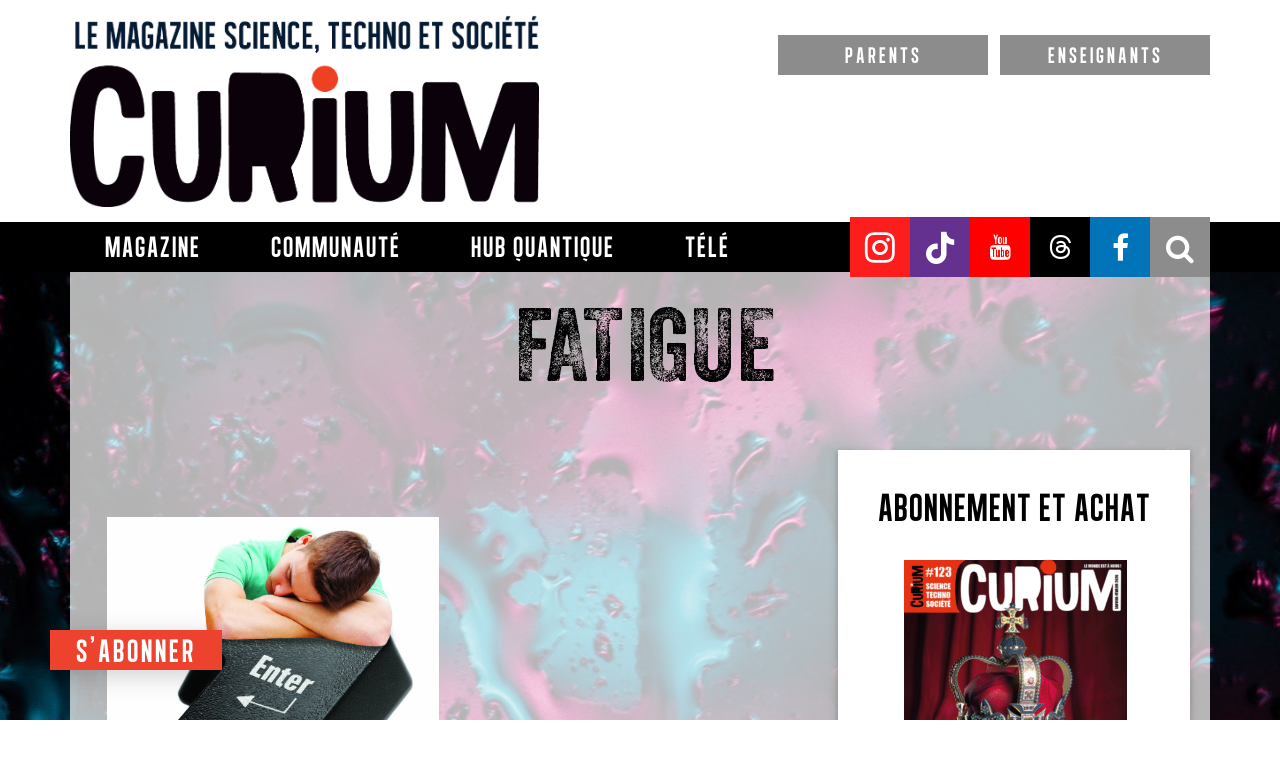

--- FILE ---
content_type: text/html; charset=utf-8
request_url: https://www.google.com/recaptcha/api2/aframe
body_size: 224
content:
<!DOCTYPE HTML><html><head><meta http-equiv="content-type" content="text/html; charset=UTF-8"></head><body><script nonce="PDwQcJjsMXvlqgT-kaX7ew">/** Anti-fraud and anti-abuse applications only. See google.com/recaptcha */ try{var clients={'sodar':'https://pagead2.googlesyndication.com/pagead/sodar?'};window.addEventListener("message",function(a){try{if(a.source===window.parent){var b=JSON.parse(a.data);var c=clients[b['id']];if(c){var d=document.createElement('img');d.src=c+b['params']+'&rc='+(localStorage.getItem("rc::a")?sessionStorage.getItem("rc::b"):"");window.document.body.appendChild(d);sessionStorage.setItem("rc::e",parseInt(sessionStorage.getItem("rc::e")||0)+1);localStorage.setItem("rc::h",'1769563613733');}}}catch(b){}});window.parent.postMessage("_grecaptcha_ready", "*");}catch(b){}</script></body></html>

--- FILE ---
content_type: text/css; charset=utf-8
request_url: https://curiummag.com/wp-content/cache/min/1/wp-content/themes/debrouillards/css/grid/component.css?ver=1769514515
body_size: 594
content:
.grid{list-style:none;margin:0 auto;padding:10px 0 0 0}.grid li{display:block;float:left;padding:10px;width:33%;opacity:0}.grid li.shown,.no-js .grid li,.no-cssanimations .grid li{opacity:1}.grid li a,.grid li img{outline:none;border:none;display:block;max-width:100%}.grid.effect-1 li.animate{-webkit-animation:fadeIn 0.65s ease forwards;animation:fadeIn 0.65s ease forwards}@-webkit-keyframes fadeIn{0%{}100%{opacity:1}}@keyframes fadeIn{0%{}100%{opacity:1}}.grid.effect-2 li.animate{-webkit-transform:translateY(200px);transform:translateY(200px);-webkit-animation:moveUp 0.65s ease forwards;animation:moveUp 0.65s ease forwards}@-webkit-keyframes moveUp{0%{}100%{-webkit-transform:translateY(0);opacity:1}}@keyframes moveUp{0%{}100%{-webkit-transform:translateY(0);transform:translateY(0);opacity:1}}.grid.effect-3 li.animate{-webkit-transform:scale(.6);transform:scale(.6);-webkit-animation:scaleUp 0.65s ease-in-out forwards;animation:scaleUp 0.65s ease-in-out forwards}@-webkit-keyframes scaleUp{0%{}100%{-webkit-transform:scale(1);opacity:1}}@keyframes scaleUp{0%{}100%{-webkit-transform:scale(1);transform:scale(1);opacity:1}}.grid.effect-4{-webkit-perspective:1300px;perspective:1300px}.grid.effect-4 li.animate{-webkit-transform-style:preserve-3d;transform-style:preserve-3d;-webkit-transform:translateZ(400px) translateY(300px) rotateX(-90deg);transform:translateZ(400px) translateY(300px) rotateX(-90deg);-webkit-animation:fallPerspective .8s ease-in-out forwards;animation:fallPerspective .8s ease-in-out forwards}@-webkit-keyframes fallPerspective{0%{}100%{-webkit-transform:translateZ(0) translateY(0) rotateX(0deg);opacity:1}}@keyframes fallPerspective{0%{}100%{-webkit-transform:translateZ(0) translateY(0) rotateX(0deg);transform:translateZ(0) translateY(0) rotateX(0deg);opacity:1}}.grid.effect-5{-webkit-perspective:1300px;perspective:1300px}.grid.effect-5 li.animate{-webkit-transform-style:preserve-3d;transform-style:preserve-3d;-webkit-transform-origin:50% 50% -300px;transform-origin:50% 50% -300px;-webkit-transform:rotateX(-180deg);transform:rotateX(-180deg);-webkit-animation:fly .8s ease-in-out forwards;animation:fly .8s ease-in-out forwards}@-webkit-keyframes fly{0%{}100%{-webkit-transform:rotateX(0deg);opacity:1}}@keyframes fly{0%{}100%{-webkit-transform:rotateX(0deg);transform:rotateX(0deg);opacity:1}}.grid.effect-6{-webkit-perspective:1300px;perspective:1300px}.grid.effect-6 li.animate{-webkit-transform-style:preserve-3d;transform-style:preserve-3d;-webkit-transform-origin:0% 0%;transform-origin:0% 0%;-webkit-transform:rotateX(-80deg);transform:rotateX(-80deg);-webkit-animation:flip .8s ease-in-out forwards;animation:flip .8s ease-in-out forwards}@-webkit-keyframes flip{0%{}100%{-webkit-transform:rotateX(0deg);opacity:1}}@keyframes flip{0%{}100%{-webkit-transform:rotateX(0deg);transform:rotateX(0deg);opacity:1}}.grid.effect-7{-webkit-perspective:1300px;perspective:1300px}.grid.effect-7 li.animate{-webkit-transform-style:preserve-3d;transform-style:preserve-3d;-webkit-transform:rotateY(-180deg);transform:rotateY(-180deg);-webkit-animation:helix .8s ease-in-out forwards;animation:helix .8s ease-in-out forwards}@-webkit-keyframes helix{0%{}100%{-webkit-transform:rotateY(0deg);opacity:1}}@keyframes helix{0%{}100%{-webkit-transform:rotateY(0deg);transform:rotateY(0deg);opacity:1}}.grid.effect-8{-webkit-perspective:1300px;perspective:1300px}.grid.effect-8 li.animate{-webkit-transform-style:preserve-3d;transform-style:preserve-3d;-webkit-transform:scale(.4);transform:scale(.4);-webkit-animation:popUp .8s ease-in forwards;animation:popUp .8s ease-in forwards}@-webkit-keyframes popUp{0%{}70%{-webkit-transform:scale(1.1);opacity:.8;-webkit-animation-timing-function:ease-out}100%{-webkit-transform:scale(1);opacity:1}}@keyframes popUp{0%{}70%{-webkit-transform:scale(1.1);transform:scale(1.1);opacity:.8;-webkit-animation-timing-function:ease-out;animation-timing-function:ease-out}100%{-webkit-transform:scale(1);transform:scale(1);opacity:1}}@media screen and (max-width:768px){.grid li{width:50%}}@media screen and (max-width:400px){.grid li{width:100%}}

--- FILE ---
content_type: application/javascript; charset=utf-8
request_url: https://curiummag.com/wp-content/themes/debrouillards/js/hide-ads.js?ver=3.7.6
body_size: 221
content:
document.addEventListener("DOMContentLoaded", () => {
  const initialAdsSpaces = document.querySelectorAll(".pubs");

  initialAdsSpaces.forEach((adSpace) => {
    adSpace.style.opacity = "0";
  });
});
window.addEventListener("load", () => {
  setTimeout(() => {
    const adsSpaces = document.querySelectorAll(".pubs");
    adsSpaces.forEach((adSpace) => {
      const isHidden = [];
      const ads = adSpace.querySelectorAll('[id^="div-gpt-ad-"]');
      ads.forEach((ad) => {
        if (ad.querySelector('iframe') != null) {
          isHidden.push(false);
        } else {
          isHidden.push(true);
        }
      });
      if (isHidden.every((ad) => ad === true)) {
        adSpace.style.display = "none";
        adSpace.style.opacity = "0";
      } else {
        adSpace.style.opacity = "1";
      }
    });
  }, 250);
});
